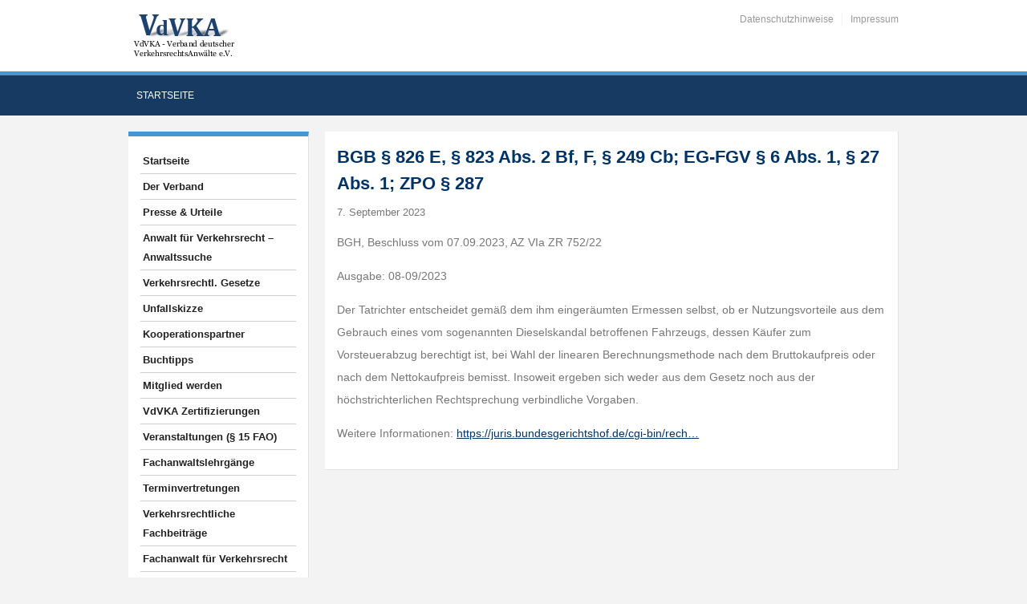

--- FILE ---
content_type: text/html; charset=UTF-8
request_url: https://www.vdvka.de/bgb-%c2%a7-826-e-%c2%a7-823-abs-2-bf-f-%c2%a7-249-cb-eg-fgv-%c2%a7-6-abs-1-%c2%a7-27-abs-1-zpo-%c2%a7-287/
body_size: 10006
content:
<!DOCTYPE html>
<html xmlns="http://www.w3.org/1999/xhtml" lang="de">
<head>
    <meta http-equiv="Content-Type" content="text/html; charset=UTF-8" />
    <meta http-equiv="X-UA-Compatible" content="IE=edge,chrome=1">
    <meta name="viewport" content="width=device-width, initial-scale=1.0, maximum-scale=1.0, user-scalable=no" />

    <title>BGB § 826 E, § 823 Abs. 2 Bf, F, § 249 Cb; EG-FGV § 6 Abs. 1, § 27 Abs. 1; ZPO § 287 - Verband deutscher VerkehrsrechtsAnwälte e.V.</title>

	<link rel="stylesheet" type="text/css" href="https://www.vdvka.de/wp-content/themes/academica_pro/style.css" media="all" />
    <style type="text/css"> 
		@import url("/wp-content/themes/academica_pro/print.css") print; 
	  </style>
    <link rel="pingback" href="https://www.vdvka.de/xmlrpc.php" />

    <meta name='robots' content='index, follow, max-image-preview:large, max-snippet:-1, max-video-preview:-1' />
	<style>img:is([sizes="auto" i], [sizes^="auto," i]) { contain-intrinsic-size: 3000px 1500px }</style>
	<meta name="description" content="BGH, Beschluss vom 07.09.2023, AZ VIa ZR 752/22

Ausgabe: 08-09/2023


Der Tatrichter entscheidet gemäß dem ihm eingeräumten Ermessen selbst, ob er Nutzungsvorteile" />
<meta name="robots" content="index, follow" />

	<!-- This site is optimized with the Yoast SEO plugin v25.3.1 - https://yoast.com/wordpress/plugins/seo/ -->
	<link rel="canonical" href="https://www.vdvka.de/bgb-§-826-e-§-823-abs-2-bf-f-§-249-cb-eg-fgv-§-6-abs-1-§-27-abs-1-zpo-§-287/" />
	<meta property="og:locale" content="de_DE" />
	<meta property="og:type" content="article" />
	<meta property="og:title" content="BGB § 826 E, § 823 Abs. 2 Bf, F, § 249 Cb; EG-FGV § 6 Abs. 1, § 27 Abs. 1; ZPO § 287 - Verband deutscher VerkehrsrechtsAnwälte e.V." />
	<meta property="og:description" content="BGH, Beschluss vom 07.09.2023, AZ VIa ZR 752/22 Ausgabe: 08-09/2023 Der Tatrichter entscheidet gemäß dem ihm eingeräumten Ermessen selbst, ob er Nutzungsvorteile aus dem Gebrauch eines vom sogenannten Dieselskandal betroffenen [&hellip;]" />
	<meta property="og:url" content="https://www.vdvka.de/bgb-§-826-e-§-823-abs-2-bf-f-§-249-cb-eg-fgv-§-6-abs-1-§-27-abs-1-zpo-§-287/" />
	<meta property="og:site_name" content="Verband deutscher VerkehrsrechtsAnwälte e.V." />
	<meta property="article:published_time" content="2023-09-07T11:22:58+00:00" />
	<meta name="author" content="VdVKA" />
	<meta name="twitter:card" content="summary_large_image" />
	<meta name="twitter:label1" content="Verfasst von" />
	<meta name="twitter:data1" content="VdVKA" />
	<script type="application/ld+json" class="yoast-schema-graph">{"@context":"https://schema.org","@graph":[{"@type":"Article","@id":"https://www.vdvka.de/bgb-%c2%a7-826-e-%c2%a7-823-abs-2-bf-f-%c2%a7-249-cb-eg-fgv-%c2%a7-6-abs-1-%c2%a7-27-abs-1-zpo-%c2%a7-287/#article","isPartOf":{"@id":"https://www.vdvka.de/bgb-%c2%a7-826-e-%c2%a7-823-abs-2-bf-f-%c2%a7-249-cb-eg-fgv-%c2%a7-6-abs-1-%c2%a7-27-abs-1-zpo-%c2%a7-287/"},"author":{"name":"VdVKA","@id":"https://www.vdvka.de/#/schema/person/8aacf61e15a9fa7ab6a2844cb189640f"},"headline":"BGB § 826 E, § 823 Abs. 2 Bf, F, § 249 Cb; EG-FGV § 6 Abs. 1, § 27 Abs. 1; ZPO § 287","datePublished":"2023-09-07T11:22:58+00:00","mainEntityOfPage":{"@id":"https://www.vdvka.de/bgb-%c2%a7-826-e-%c2%a7-823-abs-2-bf-f-%c2%a7-249-cb-eg-fgv-%c2%a7-6-abs-1-%c2%a7-27-abs-1-zpo-%c2%a7-287/"},"wordCount":83,"publisher":{"@id":"https://www.vdvka.de/#organization"},"articleSection":["Verkehrsrecht"],"inLanguage":"de"},{"@type":"WebPage","@id":"https://www.vdvka.de/bgb-%c2%a7-826-e-%c2%a7-823-abs-2-bf-f-%c2%a7-249-cb-eg-fgv-%c2%a7-6-abs-1-%c2%a7-27-abs-1-zpo-%c2%a7-287/","url":"https://www.vdvka.de/bgb-%c2%a7-826-e-%c2%a7-823-abs-2-bf-f-%c2%a7-249-cb-eg-fgv-%c2%a7-6-abs-1-%c2%a7-27-abs-1-zpo-%c2%a7-287/","name":"BGB § 826 E, § 823 Abs. 2 Bf, F, § 249 Cb; EG-FGV § 6 Abs. 1, § 27 Abs. 1; ZPO § 287 - Verband deutscher VerkehrsrechtsAnwälte e.V.","isPartOf":{"@id":"https://www.vdvka.de/#website"},"datePublished":"2023-09-07T11:22:58+00:00","breadcrumb":{"@id":"https://www.vdvka.de/bgb-%c2%a7-826-e-%c2%a7-823-abs-2-bf-f-%c2%a7-249-cb-eg-fgv-%c2%a7-6-abs-1-%c2%a7-27-abs-1-zpo-%c2%a7-287/#breadcrumb"},"inLanguage":"de","potentialAction":[{"@type":"ReadAction","target":["https://www.vdvka.de/bgb-%c2%a7-826-e-%c2%a7-823-abs-2-bf-f-%c2%a7-249-cb-eg-fgv-%c2%a7-6-abs-1-%c2%a7-27-abs-1-zpo-%c2%a7-287/"]}]},{"@type":"BreadcrumbList","@id":"https://www.vdvka.de/bgb-%c2%a7-826-e-%c2%a7-823-abs-2-bf-f-%c2%a7-249-cb-eg-fgv-%c2%a7-6-abs-1-%c2%a7-27-abs-1-zpo-%c2%a7-287/#breadcrumb","itemListElement":[{"@type":"ListItem","position":1,"name":"Startseite","item":"https://www.vdvka.de/"},{"@type":"ListItem","position":2,"name":"BGB § 826 E, § 823 Abs. 2 Bf, F, § 249 Cb; EG-FGV § 6 Abs. 1, § 27 Abs. 1; ZPO § 287"}]},{"@type":"WebSite","@id":"https://www.vdvka.de/#website","url":"https://www.vdvka.de/","name":"Verband deutscher VerkehrsrechtsAnwälte e.V.","description":"VdVKA","publisher":{"@id":"https://www.vdvka.de/#organization"},"potentialAction":[{"@type":"SearchAction","target":{"@type":"EntryPoint","urlTemplate":"https://www.vdvka.de/?s={search_term_string}"},"query-input":{"@type":"PropertyValueSpecification","valueRequired":true,"valueName":"search_term_string"}}],"inLanguage":"de"},{"@type":"Organization","@id":"https://www.vdvka.de/#organization","name":"Verband deutscher VerkehrsrechtsAnwälte e.V.","url":"https://www.vdvka.de/","logo":{"@type":"ImageObject","inLanguage":"de","@id":"https://www.vdvka.de/#/schema/logo/image/","url":"https://www.vdvka.de/wp-content/uploads/2009/12/VdVKA-Logo_Gross.jpg","contentUrl":"https://www.vdvka.de/wp-content/uploads/2009/12/VdVKA-Logo_Gross.jpg","width":1380,"height":580,"caption":"Verband deutscher VerkehrsrechtsAnwälte e.V."},"image":{"@id":"https://www.vdvka.de/#/schema/logo/image/"}},{"@type":"Person","@id":"https://www.vdvka.de/#/schema/person/8aacf61e15a9fa7ab6a2844cb189640f","name":"VdVKA","image":{"@type":"ImageObject","inLanguage":"de","@id":"https://www.vdvka.de/#/schema/person/image/","url":"https://secure.gravatar.com/avatar/f51ae666ff7ac36dbf72a2faf65d5b023815f9b4bbb0621791fcb7de16308da2?s=96&d=mm&r=g","contentUrl":"https://secure.gravatar.com/avatar/f51ae666ff7ac36dbf72a2faf65d5b023815f9b4bbb0621791fcb7de16308da2?s=96&d=mm&r=g","caption":"VdVKA"},"url":"https://www.vdvka.de/author/vdvka/"}]}</script>
	<!-- / Yoast SEO plugin. -->


<link rel='dns-prefetch' href='//cdn.datatables.net' />
<link rel="alternate" type="application/rss+xml" title="Verband deutscher VerkehrsrechtsAnwälte e.V. &raquo; Feed" href="https://www.vdvka.de/feed/" />
<link rel="alternate" type="application/rss+xml" title="Verband deutscher VerkehrsrechtsAnwälte e.V. &raquo; Kommentar-Feed" href="https://www.vdvka.de/comments/feed/" />
<script type="text/javascript">
/* <![CDATA[ */
window._wpemojiSettings = {"baseUrl":"https:\/\/s.w.org\/images\/core\/emoji\/16.0.1\/72x72\/","ext":".png","svgUrl":"https:\/\/s.w.org\/images\/core\/emoji\/16.0.1\/svg\/","svgExt":".svg","source":{"concatemoji":"https:\/\/www.vdvka.de\/wp-includes\/js\/wp-emoji-release.min.js?ver=9136794c31149e0640f80c5e05026b0b"}};
/*! This file is auto-generated */
!function(s,n){var o,i,e;function c(e){try{var t={supportTests:e,timestamp:(new Date).valueOf()};sessionStorage.setItem(o,JSON.stringify(t))}catch(e){}}function p(e,t,n){e.clearRect(0,0,e.canvas.width,e.canvas.height),e.fillText(t,0,0);var t=new Uint32Array(e.getImageData(0,0,e.canvas.width,e.canvas.height).data),a=(e.clearRect(0,0,e.canvas.width,e.canvas.height),e.fillText(n,0,0),new Uint32Array(e.getImageData(0,0,e.canvas.width,e.canvas.height).data));return t.every(function(e,t){return e===a[t]})}function u(e,t){e.clearRect(0,0,e.canvas.width,e.canvas.height),e.fillText(t,0,0);for(var n=e.getImageData(16,16,1,1),a=0;a<n.data.length;a++)if(0!==n.data[a])return!1;return!0}function f(e,t,n,a){switch(t){case"flag":return n(e,"\ud83c\udff3\ufe0f\u200d\u26a7\ufe0f","\ud83c\udff3\ufe0f\u200b\u26a7\ufe0f")?!1:!n(e,"\ud83c\udde8\ud83c\uddf6","\ud83c\udde8\u200b\ud83c\uddf6")&&!n(e,"\ud83c\udff4\udb40\udc67\udb40\udc62\udb40\udc65\udb40\udc6e\udb40\udc67\udb40\udc7f","\ud83c\udff4\u200b\udb40\udc67\u200b\udb40\udc62\u200b\udb40\udc65\u200b\udb40\udc6e\u200b\udb40\udc67\u200b\udb40\udc7f");case"emoji":return!a(e,"\ud83e\udedf")}return!1}function g(e,t,n,a){var r="undefined"!=typeof WorkerGlobalScope&&self instanceof WorkerGlobalScope?new OffscreenCanvas(300,150):s.createElement("canvas"),o=r.getContext("2d",{willReadFrequently:!0}),i=(o.textBaseline="top",o.font="600 32px Arial",{});return e.forEach(function(e){i[e]=t(o,e,n,a)}),i}function t(e){var t=s.createElement("script");t.src=e,t.defer=!0,s.head.appendChild(t)}"undefined"!=typeof Promise&&(o="wpEmojiSettingsSupports",i=["flag","emoji"],n.supports={everything:!0,everythingExceptFlag:!0},e=new Promise(function(e){s.addEventListener("DOMContentLoaded",e,{once:!0})}),new Promise(function(t){var n=function(){try{var e=JSON.parse(sessionStorage.getItem(o));if("object"==typeof e&&"number"==typeof e.timestamp&&(new Date).valueOf()<e.timestamp+604800&&"object"==typeof e.supportTests)return e.supportTests}catch(e){}return null}();if(!n){if("undefined"!=typeof Worker&&"undefined"!=typeof OffscreenCanvas&&"undefined"!=typeof URL&&URL.createObjectURL&&"undefined"!=typeof Blob)try{var e="postMessage("+g.toString()+"("+[JSON.stringify(i),f.toString(),p.toString(),u.toString()].join(",")+"));",a=new Blob([e],{type:"text/javascript"}),r=new Worker(URL.createObjectURL(a),{name:"wpTestEmojiSupports"});return void(r.onmessage=function(e){c(n=e.data),r.terminate(),t(n)})}catch(e){}c(n=g(i,f,p,u))}t(n)}).then(function(e){for(var t in e)n.supports[t]=e[t],n.supports.everything=n.supports.everything&&n.supports[t],"flag"!==t&&(n.supports.everythingExceptFlag=n.supports.everythingExceptFlag&&n.supports[t]);n.supports.everythingExceptFlag=n.supports.everythingExceptFlag&&!n.supports.flag,n.DOMReady=!1,n.readyCallback=function(){n.DOMReady=!0}}).then(function(){return e}).then(function(){var e;n.supports.everything||(n.readyCallback(),(e=n.source||{}).concatemoji?t(e.concatemoji):e.wpemoji&&e.twemoji&&(t(e.twemoji),t(e.wpemoji)))}))}((window,document),window._wpemojiSettings);
/* ]]> */
</script>
<style id='wp-emoji-styles-inline-css' type='text/css'>

	img.wp-smiley, img.emoji {
		display: inline !important;
		border: none !important;
		box-shadow: none !important;
		height: 1em !important;
		width: 1em !important;
		margin: 0 0.07em !important;
		vertical-align: -0.1em !important;
		background: none !important;
		padding: 0 !important;
	}
</style>
<link rel='stylesheet' id='wp-block-library-css' href='https://www.vdvka.de/wp-includes/css/dist/block-library/style.min.css?ver=9136794c31149e0640f80c5e05026b0b' type='text/css' media='all' />
<style id='classic-theme-styles-inline-css' type='text/css'>
/*! This file is auto-generated */
.wp-block-button__link{color:#fff;background-color:#32373c;border-radius:9999px;box-shadow:none;text-decoration:none;padding:calc(.667em + 2px) calc(1.333em + 2px);font-size:1.125em}.wp-block-file__button{background:#32373c;color:#fff;text-decoration:none}
</style>
<style id='global-styles-inline-css' type='text/css'>
:root{--wp--preset--aspect-ratio--square: 1;--wp--preset--aspect-ratio--4-3: 4/3;--wp--preset--aspect-ratio--3-4: 3/4;--wp--preset--aspect-ratio--3-2: 3/2;--wp--preset--aspect-ratio--2-3: 2/3;--wp--preset--aspect-ratio--16-9: 16/9;--wp--preset--aspect-ratio--9-16: 9/16;--wp--preset--color--black: #000000;--wp--preset--color--cyan-bluish-gray: #abb8c3;--wp--preset--color--white: #ffffff;--wp--preset--color--pale-pink: #f78da7;--wp--preset--color--vivid-red: #cf2e2e;--wp--preset--color--luminous-vivid-orange: #ff6900;--wp--preset--color--luminous-vivid-amber: #fcb900;--wp--preset--color--light-green-cyan: #7bdcb5;--wp--preset--color--vivid-green-cyan: #00d084;--wp--preset--color--pale-cyan-blue: #8ed1fc;--wp--preset--color--vivid-cyan-blue: #0693e3;--wp--preset--color--vivid-purple: #9b51e0;--wp--preset--gradient--vivid-cyan-blue-to-vivid-purple: linear-gradient(135deg,rgba(6,147,227,1) 0%,rgb(155,81,224) 100%);--wp--preset--gradient--light-green-cyan-to-vivid-green-cyan: linear-gradient(135deg,rgb(122,220,180) 0%,rgb(0,208,130) 100%);--wp--preset--gradient--luminous-vivid-amber-to-luminous-vivid-orange: linear-gradient(135deg,rgba(252,185,0,1) 0%,rgba(255,105,0,1) 100%);--wp--preset--gradient--luminous-vivid-orange-to-vivid-red: linear-gradient(135deg,rgba(255,105,0,1) 0%,rgb(207,46,46) 100%);--wp--preset--gradient--very-light-gray-to-cyan-bluish-gray: linear-gradient(135deg,rgb(238,238,238) 0%,rgb(169,184,195) 100%);--wp--preset--gradient--cool-to-warm-spectrum: linear-gradient(135deg,rgb(74,234,220) 0%,rgb(151,120,209) 20%,rgb(207,42,186) 40%,rgb(238,44,130) 60%,rgb(251,105,98) 80%,rgb(254,248,76) 100%);--wp--preset--gradient--blush-light-purple: linear-gradient(135deg,rgb(255,206,236) 0%,rgb(152,150,240) 100%);--wp--preset--gradient--blush-bordeaux: linear-gradient(135deg,rgb(254,205,165) 0%,rgb(254,45,45) 50%,rgb(107,0,62) 100%);--wp--preset--gradient--luminous-dusk: linear-gradient(135deg,rgb(255,203,112) 0%,rgb(199,81,192) 50%,rgb(65,88,208) 100%);--wp--preset--gradient--pale-ocean: linear-gradient(135deg,rgb(255,245,203) 0%,rgb(182,227,212) 50%,rgb(51,167,181) 100%);--wp--preset--gradient--electric-grass: linear-gradient(135deg,rgb(202,248,128) 0%,rgb(113,206,126) 100%);--wp--preset--gradient--midnight: linear-gradient(135deg,rgb(2,3,129) 0%,rgb(40,116,252) 100%);--wp--preset--font-size--small: 13px;--wp--preset--font-size--medium: 20px;--wp--preset--font-size--large: 36px;--wp--preset--font-size--x-large: 42px;--wp--preset--spacing--20: 0.44rem;--wp--preset--spacing--30: 0.67rem;--wp--preset--spacing--40: 1rem;--wp--preset--spacing--50: 1.5rem;--wp--preset--spacing--60: 2.25rem;--wp--preset--spacing--70: 3.38rem;--wp--preset--spacing--80: 5.06rem;--wp--preset--shadow--natural: 6px 6px 9px rgba(0, 0, 0, 0.2);--wp--preset--shadow--deep: 12px 12px 50px rgba(0, 0, 0, 0.4);--wp--preset--shadow--sharp: 6px 6px 0px rgba(0, 0, 0, 0.2);--wp--preset--shadow--outlined: 6px 6px 0px -3px rgba(255, 255, 255, 1), 6px 6px rgba(0, 0, 0, 1);--wp--preset--shadow--crisp: 6px 6px 0px rgba(0, 0, 0, 1);}:where(.is-layout-flex){gap: 0.5em;}:where(.is-layout-grid){gap: 0.5em;}body .is-layout-flex{display: flex;}.is-layout-flex{flex-wrap: wrap;align-items: center;}.is-layout-flex > :is(*, div){margin: 0;}body .is-layout-grid{display: grid;}.is-layout-grid > :is(*, div){margin: 0;}:where(.wp-block-columns.is-layout-flex){gap: 2em;}:where(.wp-block-columns.is-layout-grid){gap: 2em;}:where(.wp-block-post-template.is-layout-flex){gap: 1.25em;}:where(.wp-block-post-template.is-layout-grid){gap: 1.25em;}.has-black-color{color: var(--wp--preset--color--black) !important;}.has-cyan-bluish-gray-color{color: var(--wp--preset--color--cyan-bluish-gray) !important;}.has-white-color{color: var(--wp--preset--color--white) !important;}.has-pale-pink-color{color: var(--wp--preset--color--pale-pink) !important;}.has-vivid-red-color{color: var(--wp--preset--color--vivid-red) !important;}.has-luminous-vivid-orange-color{color: var(--wp--preset--color--luminous-vivid-orange) !important;}.has-luminous-vivid-amber-color{color: var(--wp--preset--color--luminous-vivid-amber) !important;}.has-light-green-cyan-color{color: var(--wp--preset--color--light-green-cyan) !important;}.has-vivid-green-cyan-color{color: var(--wp--preset--color--vivid-green-cyan) !important;}.has-pale-cyan-blue-color{color: var(--wp--preset--color--pale-cyan-blue) !important;}.has-vivid-cyan-blue-color{color: var(--wp--preset--color--vivid-cyan-blue) !important;}.has-vivid-purple-color{color: var(--wp--preset--color--vivid-purple) !important;}.has-black-background-color{background-color: var(--wp--preset--color--black) !important;}.has-cyan-bluish-gray-background-color{background-color: var(--wp--preset--color--cyan-bluish-gray) !important;}.has-white-background-color{background-color: var(--wp--preset--color--white) !important;}.has-pale-pink-background-color{background-color: var(--wp--preset--color--pale-pink) !important;}.has-vivid-red-background-color{background-color: var(--wp--preset--color--vivid-red) !important;}.has-luminous-vivid-orange-background-color{background-color: var(--wp--preset--color--luminous-vivid-orange) !important;}.has-luminous-vivid-amber-background-color{background-color: var(--wp--preset--color--luminous-vivid-amber) !important;}.has-light-green-cyan-background-color{background-color: var(--wp--preset--color--light-green-cyan) !important;}.has-vivid-green-cyan-background-color{background-color: var(--wp--preset--color--vivid-green-cyan) !important;}.has-pale-cyan-blue-background-color{background-color: var(--wp--preset--color--pale-cyan-blue) !important;}.has-vivid-cyan-blue-background-color{background-color: var(--wp--preset--color--vivid-cyan-blue) !important;}.has-vivid-purple-background-color{background-color: var(--wp--preset--color--vivid-purple) !important;}.has-black-border-color{border-color: var(--wp--preset--color--black) !important;}.has-cyan-bluish-gray-border-color{border-color: var(--wp--preset--color--cyan-bluish-gray) !important;}.has-white-border-color{border-color: var(--wp--preset--color--white) !important;}.has-pale-pink-border-color{border-color: var(--wp--preset--color--pale-pink) !important;}.has-vivid-red-border-color{border-color: var(--wp--preset--color--vivid-red) !important;}.has-luminous-vivid-orange-border-color{border-color: var(--wp--preset--color--luminous-vivid-orange) !important;}.has-luminous-vivid-amber-border-color{border-color: var(--wp--preset--color--luminous-vivid-amber) !important;}.has-light-green-cyan-border-color{border-color: var(--wp--preset--color--light-green-cyan) !important;}.has-vivid-green-cyan-border-color{border-color: var(--wp--preset--color--vivid-green-cyan) !important;}.has-pale-cyan-blue-border-color{border-color: var(--wp--preset--color--pale-cyan-blue) !important;}.has-vivid-cyan-blue-border-color{border-color: var(--wp--preset--color--vivid-cyan-blue) !important;}.has-vivid-purple-border-color{border-color: var(--wp--preset--color--vivid-purple) !important;}.has-vivid-cyan-blue-to-vivid-purple-gradient-background{background: var(--wp--preset--gradient--vivid-cyan-blue-to-vivid-purple) !important;}.has-light-green-cyan-to-vivid-green-cyan-gradient-background{background: var(--wp--preset--gradient--light-green-cyan-to-vivid-green-cyan) !important;}.has-luminous-vivid-amber-to-luminous-vivid-orange-gradient-background{background: var(--wp--preset--gradient--luminous-vivid-amber-to-luminous-vivid-orange) !important;}.has-luminous-vivid-orange-to-vivid-red-gradient-background{background: var(--wp--preset--gradient--luminous-vivid-orange-to-vivid-red) !important;}.has-very-light-gray-to-cyan-bluish-gray-gradient-background{background: var(--wp--preset--gradient--very-light-gray-to-cyan-bluish-gray) !important;}.has-cool-to-warm-spectrum-gradient-background{background: var(--wp--preset--gradient--cool-to-warm-spectrum) !important;}.has-blush-light-purple-gradient-background{background: var(--wp--preset--gradient--blush-light-purple) !important;}.has-blush-bordeaux-gradient-background{background: var(--wp--preset--gradient--blush-bordeaux) !important;}.has-luminous-dusk-gradient-background{background: var(--wp--preset--gradient--luminous-dusk) !important;}.has-pale-ocean-gradient-background{background: var(--wp--preset--gradient--pale-ocean) !important;}.has-electric-grass-gradient-background{background: var(--wp--preset--gradient--electric-grass) !important;}.has-midnight-gradient-background{background: var(--wp--preset--gradient--midnight) !important;}.has-small-font-size{font-size: var(--wp--preset--font-size--small) !important;}.has-medium-font-size{font-size: var(--wp--preset--font-size--medium) !important;}.has-large-font-size{font-size: var(--wp--preset--font-size--large) !important;}.has-x-large-font-size{font-size: var(--wp--preset--font-size--x-large) !important;}
:where(.wp-block-post-template.is-layout-flex){gap: 1.25em;}:where(.wp-block-post-template.is-layout-grid){gap: 1.25em;}
:where(.wp-block-columns.is-layout-flex){gap: 2em;}:where(.wp-block-columns.is-layout-grid){gap: 2em;}
:root :where(.wp-block-pullquote){font-size: 1.5em;line-height: 1.6;}
</style>
<link rel='stylesheet' id='mytheme-style-css' href='https://cdn.datatables.net/1.11.3/css/jquery.dataTables.min.css?ver=9136794c31149e0640f80c5e05026b0b' type='text/css' media='all' />
<link rel='stylesheet' id='mytheme-styles-css' href='https://cdn.datatables.net/responsive/2.2.9/css/responsive.dataTables.min.css?ver=9136794c31149e0640f80c5e05026b0b' type='text/css' media='all' />
<link rel='stylesheet' id='vsel_style-css' href='https://www.vdvka.de/wp-content/plugins/varilan-simple-event-list/css/vsel-style.min.css?ver=9136794c31149e0640f80c5e05026b0b' type='text/css' media='all' />
<link rel='stylesheet' id='verdict-grabber-css' href='https://www.vdvka.de/wp-content/plugins/verdict-grabber/public/css/verdict-grabber-public.css?ver=1.7.2' type='text/css' media='all' />
<link rel='stylesheet' id='wpz-shortcodes-css' href='https://www.vdvka.de/wp-content/themes/academica_pro/functions/wpzoom/assets/css/shortcodes.css?ver=9136794c31149e0640f80c5e05026b0b' type='text/css' media='all' />
<link rel='stylesheet' id='zoom-font-awesome-css' href='https://www.vdvka.de/wp-content/themes/academica_pro/functions/wpzoom/assets/css/font-awesome.min.css?ver=9136794c31149e0640f80c5e05026b0b' type='text/css' media='all' />
<link rel='stylesheet' id='tablepress-default-css' href='https://www.vdvka.de/wp-content/plugins/tablepress/css/build/default.css?ver=3.1.3' type='text/css' media='all' />
<link rel='stylesheet' id='wzslider-css' href='https://www.vdvka.de/wp-content/themes/academica_pro/functions/wpzoom/assets/css/wzslider.css?ver=9136794c31149e0640f80c5e05026b0b' type='text/css' media='all' />
<link rel='stylesheet' id='wpzoom-custom-css' href='https://www.vdvka.de/wp-content/themes/academica_pro/custom.css?ver=9136794c31149e0640f80c5e05026b0b' type='text/css' media='all' />
<script type="text/javascript" src="https://www.vdvka.de/wp-includes/js/jquery/jquery.min.js?ver=3.7.1" id="jquery-core-js"></script>
<script type="text/javascript" src="https://www.vdvka.de/wp-includes/js/jquery/jquery-migrate.min.js?ver=3.4.1" id="jquery-migrate-js"></script>
<script type="text/javascript" src="https://www.vdvka.de/wp-content/plugins/jquery-vertical-accordion-menu/js/jquery.hoverIntent.minified.js?ver=9136794c31149e0640f80c5e05026b0b" id="jqueryhoverintent-js"></script>
<script type="text/javascript" src="https://www.vdvka.de/wp-content/plugins/jquery-vertical-accordion-menu/js/jquery.cookie.js?ver=9136794c31149e0640f80c5e05026b0b" id="jquerycookie-js"></script>
<script type="text/javascript" src="https://www.vdvka.de/wp-content/plugins/jquery-vertical-accordion-menu/js/jquery.dcjqaccordion.2.9.js?ver=9136794c31149e0640f80c5e05026b0b" id="dcjqaccordion-js"></script>
<script type="text/javascript" src="https://cdn.datatables.net/1.11.3/js/jquery.dataTables.min.js?ver=9136794c31149e0640f80c5e05026b0b" id="my-custom-script-js"></script>
<script type="text/javascript" src="https://cdn.datatables.net/responsive/2.2.9/js/dataTables.responsive.min.js?ver=9136794c31149e0640f80c5e05026b0b" id="my-custom-scripts-js"></script>
<script type="text/javascript" src="https://www.vdvka.de/wp-content/plugins/verdict-grabber/public/js/verdict-grabber-public.js?ver=1.7.2" id="verdict-grabber-js"></script>
<script type="text/javascript" src="https://www.vdvka.de/wp-content/themes/academica_pro/js/init.js?ver=9136794c31149e0640f80c5e05026b0b" id="wpzoom-init-js"></script>
<script type="text/javascript" src="https://www.vdvka.de/wp-content/plugins/vslider/js/vslider.js?ver=9136794c31149e0640f80c5e05026b0b" id="vslider-js"></script>
<link rel="https://api.w.org/" href="https://www.vdvka.de/wp-json/" /><link rel="alternate" title="JSON" type="application/json" href="https://www.vdvka.de/wp-json/wp/v2/posts/9814" /><link rel="EditURI" type="application/rsd+xml" title="RSD" href="https://www.vdvka.de/xmlrpc.php?rsd" />

<link rel='shortlink' href='https://www.vdvka.de/?p=9814' />
<link rel="alternate" title="oEmbed (JSON)" type="application/json+oembed" href="https://www.vdvka.de/wp-json/oembed/1.0/embed?url=https%3A%2F%2Fwww.vdvka.de%2Fbgb-%25c2%25a7-826-e-%25c2%25a7-823-abs-2-bf-f-%25c2%25a7-249-cb-eg-fgv-%25c2%25a7-6-abs-1-%25c2%25a7-27-abs-1-zpo-%25c2%25a7-287%2F" />
<link rel="alternate" title="oEmbed (XML)" type="text/xml+oembed" href="https://www.vdvka.de/wp-json/oembed/1.0/embed?url=https%3A%2F%2Fwww.vdvka.de%2Fbgb-%25c2%25a7-826-e-%25c2%25a7-823-abs-2-bf-f-%25c2%25a7-249-cb-eg-fgv-%25c2%25a7-6-abs-1-%25c2%25a7-27-abs-1-zpo-%25c2%25a7-287%2F&#038;format=xml" />
<!-- WPZOOM Theme / Framework -->
<meta name="generator" content="Academica Pro 1.0.6" />
<meta name="generator" content="WPZOOM Framework 1.4.5" />
<style type="text/css">a:hover{color:#4496d4;}
#nav-main-menu{background-color:#173a63;}
#nav-main-menu{border-top-color:#4496d4;}
#menu-main a{color:#4496d4;}
footer{background-color:#173a63;}
footer{border-top-color:#4496d4;}
#footer-copy{background-color:#173a63;}
#footer-copy{border-top-color:#173a63;}
</style>
<meta name="generator" content="Elementor 3.31.3; features: e_font_icon_svg, additional_custom_breakpoints; settings: css_print_method-external, google_font-enabled, font_display-swap">

	<link rel="stylesheet" href="https://www.vdvka.de/wp-content/plugins/jquery-vertical-accordion-menu/skin.php?widget_id=2&amp;skin=demo" type="text/css" media="screen"  />			<style>
				.e-con.e-parent:nth-of-type(n+4):not(.e-lazyloaded):not(.e-no-lazyload),
				.e-con.e-parent:nth-of-type(n+4):not(.e-lazyloaded):not(.e-no-lazyload) * {
					background-image: none !important;
				}
				@media screen and (max-height: 1024px) {
					.e-con.e-parent:nth-of-type(n+3):not(.e-lazyloaded):not(.e-no-lazyload),
					.e-con.e-parent:nth-of-type(n+3):not(.e-lazyloaded):not(.e-no-lazyload) * {
						background-image: none !important;
					}
				}
				@media screen and (max-height: 640px) {
					.e-con.e-parent:nth-of-type(n+2):not(.e-lazyloaded):not(.e-no-lazyload),
					.e-con.e-parent:nth-of-type(n+2):not(.e-lazyloaded):not(.e-no-lazyload) * {
						background-image: none !important;
					}
				}
			</style>
			<link rel="icon" href="https://www.vdvka.de/wp-content/uploads/2014/11/LogoVdVKA2.jpg" sizes="32x32" />
<link rel="icon" href="https://www.vdvka.de/wp-content/uploads/2014/11/LogoVdVKA2.jpg" sizes="192x192" />
<link rel="apple-touch-icon" href="https://www.vdvka.de/wp-content/uploads/2014/11/LogoVdVKA2.jpg" />
<meta name="msapplication-TileImage" content="https://www.vdvka.de/wp-content/uploads/2014/11/LogoVdVKA2.jpg" />
		<style type="text/css" id="wp-custom-css">
			.meta-date span{
	visibility: hidden;
}		</style>
		</head>
<body class="wp-singular post-template-default single single-post postid-9814 single-format-standard wp-theme-academica_pro elementor-default elementor-kit-10059">

<div id="container">

	<header>
	
		<div class="wrapper">

			<div id="logo">

								
				<a href="https://www.vdvka.de" title="VdVKA">
											<img src="https://www.vdvka.de/wp-content/uploads/2014/11/LogoVdVKA2.jpg" alt="Verband deutscher VerkehrsrechtsAnwälte e.V." />
									</a>
				
				
				
			</div><!-- end #logo -->

						<nav id="top-menu">
								
				<ul><li id="menu-item-5275" class="menu-item menu-item-type-post_type menu-item-object-page menu-item-privacy-policy menu-item-5275"><a rel="privacy-policy" href="https://www.vdvka.de/datenschutzhinweise/">Datenschutzhinweise</a></li>
<li id="menu-item-2056" class="menu-item menu-item-type-post_type menu-item-object-page menu-item-2056"><a href="https://www.vdvka.de/impressum/">Impressum</a></li>
</ul>			</nav><!-- end #top-menu -->
			
						
			<div class="cleaner">&nbsp;</div>
		
		</div><!-- end .wrapper -->
	
	</header>

		<nav id="nav-main-menu">

		<a class="btn_menu" id="toggle" href="#"></a>
		
		<div class="wrapper wrapper-menu">

			<ul id="menu-main" class="dropdown"><li id="menu-item-2057" class="menu-item menu-item-type-post_type menu-item-object-page menu-item-home menu-item-2057"><a href="https://www.vdvka.de/">Startseite</a></li>
<li class="cleaner">&nbsp;</li></ul>		
		</div><!-- end .wrapper .wrapper-menu -->
		
	</nav><!-- end #main-menu -->
	
	<div id="main">

		
		<div class="wrapper">
	
			
			
						<div class="column column-narrow">

				<div class="widget " id="dc_jqaccordion_widget-2">		
		<div class="dcjq-accordion" id="dc_jqaccordion_widget-2-item">
		
			<ul id="menu-hauptnavigation-links" class="menu"><li id="menu-item-2079" class="menu-item menu-item-type-post_type menu-item-object-page menu-item-home menu-item-2079"><a href="https://www.vdvka.de/">Startseite</a></li>
<li id="menu-item-10145" class="menu-item menu-item-type-post_type menu-item-object-page menu-item-has-children menu-item-10145"><a href="https://www.vdvka.de/der-vorstand/">Der Verband</a>
<ul class="sub-menu">
	<li id="menu-item-2081" class="menu-item menu-item-type-post_type menu-item-object-page menu-item-2081"><a href="https://www.vdvka.de/der-vorstand/">Der Vorstand</a></li>
	<li id="menu-item-2083" class="menu-item menu-item-type-post_type menu-item-object-page menu-item-2083"><a href="https://www.vdvka.de/landesregionalleitungen/">Landesregionalleitungen</a></li>
	<li id="menu-item-2082" class="menu-item menu-item-type-post_type menu-item-object-page menu-item-2082"><a href="https://www.vdvka.de/die-fachausschuesse/">Fachausschüsse</a></li>
</ul>
</li>
<li id="menu-item-2087" class="menu-item menu-item-type-post_type menu-item-object-page menu-item-has-children menu-item-2087"><a href="https://www.vdvka.de/pressemitteilungen/">Presse &#038; Urteile</a>
<ul class="sub-menu">
	<li id="menu-item-2088" class="menu-item menu-item-type-post_type menu-item-object-page menu-item-2088"><a href="https://www.vdvka.de/pressemitteilungen/">Pressemitteilungen</a></li>
	<li id="menu-item-2091" class="menu-item menu-item-type-post_type menu-item-object-page menu-item-2091"><a href="https://www.vdvka.de/verkehrsrecht/">Nachrichten &#038; Urteile</a></li>
</ul>
</li>
<li id="menu-item-9084" class="menu-item menu-item-type-post_type menu-item-object-page menu-item-9084"><a href="https://www.vdvka.de/anwalt-fuer-verkehrsrecht-anwaltssuche/">Anwalt für Verkehrsrecht – Anwaltssuche</a></li>
<li id="menu-item-2104" class="menu-item menu-item-type-post_type menu-item-object-page menu-item-2104"><a href="https://www.vdvka.de/verkehrsrechtliche-gesetze/">Verkehrsrechtl. Gesetze</a></li>
<li id="menu-item-2105" class="menu-item menu-item-type-custom menu-item-object-custom menu-item-2105"><a href="https://www.unfallzeitung.de/unfallskizze/">Unfallskizze</a></li>
<li id="menu-item-2108" class="menu-item menu-item-type-post_type menu-item-object-page menu-item-2108"><a href="https://www.vdvka.de/kooperationspartner/">Kooperationspartner</a></li>
<li id="menu-item-2109" class="menu-item menu-item-type-post_type menu-item-object-page menu-item-2109"><a href="https://www.vdvka.de/buchtipps/">Buchtipps</a></li>
<li id="menu-item-2110" class="menu-item menu-item-type-post_type menu-item-object-page menu-item-2110"><a href="https://www.vdvka.de/beitritt-werden-sie-mitglied-des-vdvka/">Mitglied werden</a></li>
<li id="menu-item-2111" class="menu-item menu-item-type-post_type menu-item-object-page menu-item-has-children menu-item-2111"><a href="https://www.vdvka.de/vdvka-zertifizierungen/">VdVKA Zertifizierungen</a>
<ul class="sub-menu">
	<li id="menu-item-2112" class="menu-item menu-item-type-post_type menu-item-object-page menu-item-2112"><a href="https://www.vdvka.de/vdvka-zertifizierungsregister/">Zertifizierungsregister</a></li>
</ul>
</li>
<li id="menu-item-2113" class="menu-item menu-item-type-post_type menu-item-object-page menu-item-has-children menu-item-2113"><a href="https://www.vdvka.de/veranstaltungen/">Veranstaltungen (§ 15 FAO)</a>
<ul class="sub-menu">
	<li id="menu-item-9954" class="menu-item menu-item-type-post_type menu-item-object-page menu-item-9954"><a href="https://www.vdvka.de/sonstige-seminare/">Sonstige Seminare (teilweise kostenlos)</a></li>
	<li id="menu-item-3018" class="menu-item menu-item-type-post_type menu-item-object-page menu-item-3018"><a href="https://www.vdvka.de/fortbildungen-15-iv-fao/">Fortbildungen § 15 IV FAO</a></li>
</ul>
</li>
<li id="menu-item-2114" class="menu-item menu-item-type-post_type menu-item-object-page menu-item-2114"><a href="https://www.vdvka.de/fachanwaltslehrgaenge/">Fachanwaltslehrgänge</a></li>
<li id="menu-item-2099" class="menu-item menu-item-type-post_type menu-item-object-page menu-item-2099"><a href="https://www.vdvka.de/terminvertretungen/">Terminvertretungen</a></li>
<li id="menu-item-2103" class="menu-item menu-item-type-post_type menu-item-object-page menu-item-2103"><a href="https://www.vdvka.de/verkehrsrechtliche-fachbeitraege/">Verkehrsrechtliche Fachbeiträge</a></li>
<li id="menu-item-2101" class="menu-item menu-item-type-post_type menu-item-object-page menu-item-2101"><a href="https://www.vdvka.de/anwaelte-im-vdvka-verband-deutscher-verkehrsrechtsanwaelte-e-v/">Fachanwalt für Verkehrsrecht</a></li>
</ul>		
		</div>
		<div class="cleaner">&nbsp;</div></div>
		<div class="widget widget_recent_entries" id="recent-posts-3">
		<p class="title">Aktuelles</p>
		<ul>
											<li>
					<a href="https://www.vdvka.de/bussgeldverfahren-wegen-verkehrsordnungswidrigkeit-nachtraegliche-urteilsbegruendung-bei-gerichtlichem-absehen-von-der-verhaengung-eines-fahrverbots-und-antrag-der-staatsanwaltschaft-auf-schriftliche/">Bußgeldverfahren wegen Verkehrsordnungswidrigkeit: Nachträgliche Urteilsbegründung bei gerichtlichem Absehen von der Verhängung eines Fahrverbots und Antrag der Staatsanwaltschaft auf schriftliche Urteilsbegründung; tatrichterliche Würdigung der Warn- und Denkzettelfunktion des Fahrverbots</a>
									</li>
											<li>
					<a href="https://www.vdvka.de/%c2%a7-329-abs-2-s-1-stpo/">§ 329 Abs. 2 S. 1 StPO</a>
									</li>
											<li>
					<a href="https://www.vdvka.de/%c2%a7-23-abs-1a-stvo/">§ 23 Abs. 1a StVO</a>
									</li>
											<li>
					<a href="https://www.vdvka.de/isolierte-anordnung-einer-sperrfrist-fuer-die-erteilung-einer-fahrerlaubnis/">Isolierte Anordnung einer Sperrfrist für die Erteilung einer Fahrerlaubnis</a>
									</li>
											<li>
					<a href="https://www.vdvka.de/differenzschaden-software-update/">Differenzschaden, Software-Update</a>
									</li>
					</ul>

		<div class="cleaner">&nbsp;</div></div><div class="widget widget_text" id="text-2"><p class="title">Kontakt</p>			<div class="textwidget"><p><center></p>
<p><img src="https://www.vdvka.de/wp-content/uploads/2014/11/LogoVdVKA2.jpg">
</p>
<p>VdVKA - Verband deutscher VerkehrsrechtsAnwälte<br />
Eckernförder Str. 315<br />
24119 Kronshagen<br />
Tel: 0431-97991612<br />
Fax: 0431-97991617</p>
<p><a href="mailto:info@vdvka.de">Mail schreiben</a><br />Internet-Adresse:<br /> <a href="https://www.vdvka.de">www.vdvka.de</a></p>
<p></center></p>
</div>
		<div class="cleaner">&nbsp;</div></div>				
				<div class="cleaner">&nbsp;</div>

			</div><!-- end .column .column-narrow -->
						
			<div class="column column-wide column-last">

								
				<div class="widget">
					<h1 class="post-title">BGB § 826 E, § 823 Abs. 2 Bf, F, § 249 Cb; EG-FGV § 6 Abs. 1, § 27 Abs. 1; ZPO § 287</h1>
					<p class="post-meta">						<time datetime="2023-09-07" pubdate>7. September 2023</time>			</p>
					
					<div class="divider">&nbsp;</div>
					
					<div class="post-content">
						<p>BGH, Beschluss vom 07.09.2023, AZ VIa ZR 752/22</p>
<p>Ausgabe: 08-09/2023</p>
<p>Der Tatrichter entscheidet gemäß dem ihm eingeräumten Ermessen selbst, ob er Nutzungsvorteile aus dem Gebrauch eines vom sogenannten Dieselskandal betroffenen Fahrzeugs, dessen Käufer zum Vorsteuerabzug berechtigt ist, bei Wahl der linearen Berechnungsmethode nach dem Bruttokaufpreis oder nach dem Nettokaufpreis bemisst. Insoweit ergeben sich weder aus dem Gesetz noch aus der höchstrichterlichen Rechtsprechung verbindliche Vorgaben.</p>
<p>Weitere Informationen: <a href="https://juris.bundesgerichtshof.de/cgi-bin/rechtsprechung/document.py?Gericht=bgh&amp;Art=en&amp;Datum=Aktuell&amp;Sort=12288&amp;Seite=6&amp;nr=134730&amp;pos=185&amp;anz=1102" target="_blank" rel="noopener">https://juris.bundesgerichtshof.de/cgi-bin/rech&#8230;</a></p>
						
						<div class="cleaner">&nbsp;</div>
						
																		
					</div><!-- end .post-content -->
		
					
										
					<div class="cleaner">&nbsp;</div>
				</div><!-- end .widget -->

				<div class="cleaner">&nbsp;</div>

			</div><!-- end .column .column-medium -->
			
						
			<div class="cleaner">&nbsp;</div>
			
						
		</div><!-- end .wrapper -->

	</div><!-- end #main -->

	<footer>
	
		<div class="wrapper">
		
			<div class="column column-first">
				
				 				
				<div class="cleaner">&nbsp;</div>
			</div><!-- end .column -->
	
			<div class="column column-second">
				
				 				
				<div class="cleaner">&nbsp;</div>
			</div><!-- end .column -->
	
			<div class="column column-third">
				
				 				
				<div class="cleaner">&nbsp;</div>
			</div><!-- end .column -->
	
			<div class="column column-last">
				
				 				
				<div class="cleaner">&nbsp;</div>
			</div><!-- end .column -->

			<div class="cleaner">&nbsp;</div>
		
		</div><!-- end .wrapper -->

	</footer>
		
	<div id="footer-copy">
		<div class="wrapper wrapper-copy">
			<p class="wpzoom">WordPress Theme by <a href="http://www.wpzoom.com" target="_blank">WPZOOM</a></p>
			<p class="copyright">Copyright &copy; 2025 Verband deutscher VerkehrsrechtsAnwälte e.V.. All Rights Reserved</p>
			<div class="cleaner">&nbsp;</div>
		</div><!-- end .wrapper .wrapper-copy -->
	</div><!-- end #footer-copy -->

</div><!-- end #container -->

<script type="speculationrules">
{"prefetch":[{"source":"document","where":{"and":[{"href_matches":"\/*"},{"not":{"href_matches":["\/wp-*.php","\/wp-admin\/*","\/wp-content\/uploads\/*","\/wp-content\/*","\/wp-content\/plugins\/*","\/wp-content\/themes\/academica_pro\/*","\/*\\?(.+)"]}},{"not":{"selector_matches":"a[rel~=\"nofollow\"]"}},{"not":{"selector_matches":".no-prefetch, .no-prefetch a"}}]},"eagerness":"conservative"}]}
</script>
			<script type="text/javascript">
				jQuery(document).ready(function($) {
					jQuery('#dc_jqaccordion_widget-2-item .menu').dcAccordion({
						eventType: 'hover',
						hoverDelay: 0,
						menuClose: false,
						autoClose: true,
						saveState: false,
						autoExpand: true,
						classExpand: 'current-menu-item',
						classDisable: '',
						showCount: false,
						disableLink: false,
						cookie: 'dc_jqaccordion_widget-2',
						speed: 'fast'
					});
				});
			</script>
		
						<script>
				const lazyloadRunObserver = () => {
					const lazyloadBackgrounds = document.querySelectorAll( `.e-con.e-parent:not(.e-lazyloaded)` );
					const lazyloadBackgroundObserver = new IntersectionObserver( ( entries ) => {
						entries.forEach( ( entry ) => {
							if ( entry.isIntersecting ) {
								let lazyloadBackground = entry.target;
								if( lazyloadBackground ) {
									lazyloadBackground.classList.add( 'e-lazyloaded' );
								}
								lazyloadBackgroundObserver.unobserve( entry.target );
							}
						});
					}, { rootMargin: '200px 0px 200px 0px' } );
					lazyloadBackgrounds.forEach( ( lazyloadBackground ) => {
						lazyloadBackgroundObserver.observe( lazyloadBackground );
					} );
				};
				const events = [
					'DOMContentLoaded',
					'elementor/lazyload/observe',
				];
				events.forEach( ( event ) => {
					document.addEventListener( event, lazyloadRunObserver );
				} );
			</script>
			<script>(function($){$(document).ready(function(){});})(jQuery);</script><script type="text/javascript" src="https://www.vdvka.de/wp-content/plugins/varilan-plugin//custom.js?ver=9136794c31149e0640f80c5e05026b0b" id="site-js"></script>
<script type="text/javascript" src="https://www.vdvka.de/wp-includes/js/comment-reply.min.js?ver=9136794c31149e0640f80c5e05026b0b" id="comment-reply-js" async="async" data-wp-strategy="async"></script>
<script type="text/javascript" src="https://www.vdvka.de/wp-content/themes/academica_pro/js/jquery.flexslider-min.js?ver=9136794c31149e0640f80c5e05026b0b" id="wpzoom-jquery.flexslider-min-js"></script>
<script type="text/javascript" src="https://www.vdvka.de/wp-content/themes/academica_pro/js/dropdown.js?ver=9136794c31149e0640f80c5e05026b0b" id="wpzoom-dropdown-js"></script>
<script type="text/javascript" src="https://www.vdvka.de/wp-content/themes/academica_pro/js/colorbox.min.js?ver=9136794c31149e0640f80c5e05026b0b" id="wpzoom-colorbox.min-js"></script>
<script type="text/javascript" src="https://www.vdvka.de/wp-content/themes/academica_pro/functions/wpzoom/assets/js/galleria.js" id="galleria-js"></script>
<script type="text/javascript" src="https://www.vdvka.de/wp-content/themes/academica_pro/functions/wpzoom/assets/js/wzslider.js" id="wzslider-js"></script>
</body>
</html>